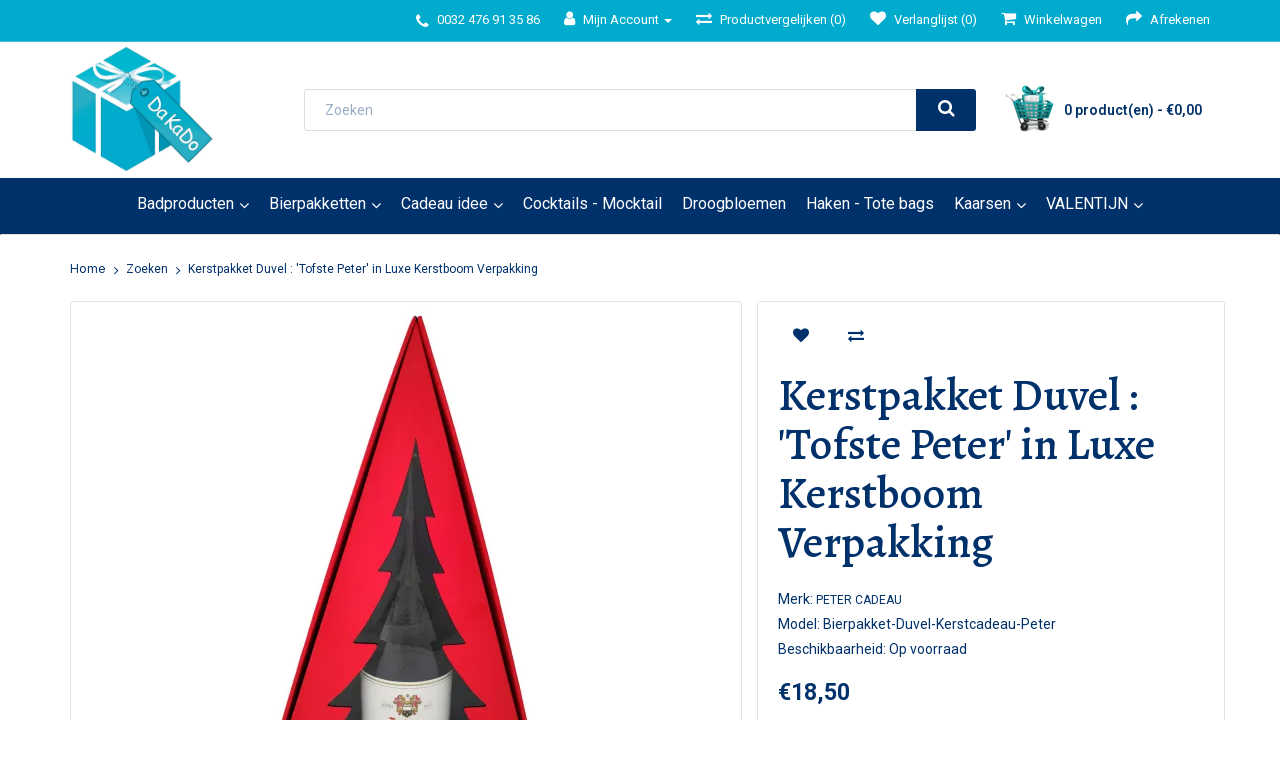

--- FILE ---
content_type: text/html; charset=utf-8
request_url: https://www.dakado.be/Duvel-750ml-Tofste-Peter-Kerst?tag=Peter%20cadeau
body_size: 6569
content:
<!DOCTYPE html>
<!--[if IE]><![endif]-->
<!--[if IE 8 ]><html dir="ltr" lang="nl" class="ie8"><![endif]-->
<!--[if IE 9 ]><html dir="ltr" lang="nl" class="ie9"><![endif]-->
<!--[if (gt IE 9)|!(IE)]><!-->
<html dir="ltr" lang="nl">
<!--<![endif]-->
<head>
<meta charset="UTF-8" />
<meta name="viewport" content="width=device-width, initial-scale=1">
<meta name="apple-mobile-web-app-capable" content="yes">
<meta http-equiv="X-UA-Compatible" content="IE=edge">
<title>Kerstpakket Duvel: 'Tofste Peter' in rode Kerstboom Verpakking</title>
<base href="https://www.dakado.be/" />
<meta name="description" content="Geef de tofste peter Duvel liefhebber een vrolijk kerstcadeau! Gegarandeerd een succes! SNELLE levering" />
<meta name="keywords" content="Bierpakket, Duvel, KerstCadeau, Peter Cadeau" />
<script src="catalog/view/javascript/jquery/jquery-3.7.0.min.js" type="text/javascript"></script>
<link href="catalog/view/javascript/bootstrap/css/bootstrap.min.css" rel="stylesheet" media="screen" />
<script src="catalog/view/javascript/bootstrap/js/bootstrap.min.js" type="text/javascript"></script>
<link href="catalog/view/javascript/font-awesome/css/font-awesome.min.css" rel="stylesheet" type="text/css" />
<link href="catalog/view/theme/dakado/stylesheet/stylesheet.css" rel="stylesheet">
<link href="catalog/view/javascript/jquery/magnific/magnific-popup.css" type="text/css" rel="stylesheet" media="screen" />
<link href="catalog/view/javascript/jquery/datetimepicker/bootstrap-datetimepicker.min.css" type="text/css" rel="stylesheet" media="screen" />
<script src="catalog/view/javascript/jquery/magnific/jquery.magnific-popup.min.js" type="text/javascript"></script>
<script src="catalog/view/javascript/jquery/datetimepicker/moment/moment.min.js" type="text/javascript"></script>
<script src="catalog/view/javascript/jquery/datetimepicker/moment/moment-with-locales.min.js" type="text/javascript"></script>
<script src="catalog/view/javascript/jquery/datetimepicker/bootstrap-datetimepicker.min.js" type="text/javascript"></script>
<script src="catalog/view/javascript/f_common.js" type="text/javascript"></script>
<link href="https://www.dakado.be/Duvel-750ml-Tofste-Peter-Kerst" rel="canonical" />
<link href="https://www.dakado.be/image/catalog/logo.png" rel="icon" />
<!-- Google tag (gtag.js) -->
<script async src="https://www.googletagmanager.com/gtag/js?id=G-YYJVEGGYGH"></script>
<script>
  window.dataLayer = window.dataLayer || [];
  function gtag(){dataLayer.push(arguments);}
  gtag('js', new Date());

  gtag('config', 'G-YYJVEGGYGH');
</script>

<meta property="og:title" content="Kerstpakket Duvel: 'Tofste Peter' in rode Kerstboom Verpakking" >
<meta property="og:description" content="Geef de tofste peter Duvel liefhebber een vrolijk kerstcadeau! Gegarandeerd een succes! SNELLE levering" >
<meta property="og:site_name" content="DaKaDo" >
<meta property="og:url" content="https://www.dakado.be/Duvel-750ml-Tofste-Peter-Kerst" >
<meta property="og:image" content="https://www.dakado.be/image/cachewebp/catalog/image/catalog/kerstpakketten/duvel-750ml-tofstepeter-kerstverpakking-600x315.webp" >
<meta property="og:image:width" content="600" >
<meta property="og:image:height" content="315" >
<meta property="og:image" content="https://www.dakado.be/image/cachewebp/catalog/image/catalog/kerstpakketten/duvel-750ml-tofste-peter-final-600x315.webp" >
<meta property="og:image:width" content="600" >
<meta property="og:image:height" content="315" >
<meta property="product:price:amount" content="18.50" >
<meta property="product:price:currency" content="EUR" >
<meta property="og:type" content="product" >
                

<meta property="og:type" content="product">
<meta property="og:title" content="Kerstpakket Duvel : 'Tofste Peter' in Luxe Kerstboom Verpakking">
<meta property="og:description" content="Grote fles Duvel (750 ml) met gepersonaliseerd bieretiket 'Tofste Peter' verpakt in een vrolijke rode kerstboom verpakking!Een geslaagd peter kerstcadeau voor een echte Duvel liefhebber!">
<meta property="og:url" content="https://www.dakado.be/Duvel-750ml-Tofste-Peter-Kerst">
<meta property="og:image" content="https://www.dakado.be/image/cachewebp/catalog/image/catalog/kerstpakketten/duvel-750ml-tofstepeter-kerstverpakking-1000x1000.webp">
<meta property="og:image:width" content="1000">
<meta property="og:image:height" content="1000">
<meta property="product:price.amount" content="1850">
<meta property="product:price.currency" content="EUR">
            
</head>
<body>
<nav id="top">
  <div class="container"> 
    
    <div id="top-links" class="nav pull-right">
      <ul class="list-inline">
        <li><a href="https://www.dakado.be/index.php?route=information/contact"><i class="fa fa-phone"></i></a> <span class="hidden-xs hidden-sm hidden-md">0032 476 91 35 86</span></li>
        <li class="dropdown"><a href="https://www.dakado.be/index.php?route=account/account" title="Mijn Account" class="dropdown-toggle" data-toggle="dropdown"><i class="fa fa-user"></i> <span class="hidden-xs hidden-sm hidden-md">Mijn Account</span> <span class="caret"></span></a>
          <ul class="dropdown-menu dropdown-menu-right">
                        <li><a href="https://www.dakado.be/index.php?route=account/register">Registreren</a></li>
            <li><a href="https://www.dakado.be/index.php?route=account/login">Inloggen</a></li>
                      </ul>
        </li>
<li><a href="https://www.dakado.be/index.php?route=product/compare" id="compare-total" title="Productvergelijken (0)"><i class="fa fa-exchange"></i> <span class="hidden-xs hidden-sm hidden-md">Productvergelijken (0)</span></a></li>
        <li><a href="https://www.dakado.be/index.php?route=account/wishlist" id="wishlist-total" title="Verlanglijst (0)"><i class="fa fa-heart"></i> <span class="hidden-xs hidden-sm hidden-md">Verlanglijst (0)</span></a></li>
        <li><a href="https://www.dakado.be/index.php?route=checkout/cart" title="Winkelwagen"><i class="fa fa-shopping-cart"></i> <span class="hidden-xs hidden-sm hidden-md">Winkelwagen</span></a></li>
        <li><a href="https://www.dakado.be/index.php?route=checkout/checkout" title="Afrekenen"><i class="fa fa-share"></i> <span class="hidden-xs hidden-sm hidden-md">Afrekenen</span></a></li>
      </ul>
    </div>
  </div>
</nav>
<header>
  <div class="container">
    <div class="row mc-header">
      <div class="col-sm-4">
        <div id="logo"><a href="https://www.dakado.be/"><img src="https://www.dakado.be/image/catalog/Banner/DaKaDo_logo-final-2025.jpg" title="DaKaDo" alt="DaKaDo" class="img-responsive" /></a></div>
      </div>
      <div class="col-sm-5"><div id="search" class="input-group">
  <input type="text" name="search" value="" placeholder="Zoeken" class="form-control input-lg" />
  <span class="input-group-btn">
    <button type="button" class="btn btn-default btn-lg" aria-label="search"><i class="fa fa-search"></i></button>
  </span>
</div></div>
      <div class="col-sm-3"><div id="cart" class="btn-group btn-block">
  <button type="button" data-toggle="dropdown" data-loading-text="Laden..." class="btn btn-inverse btn-block btn-lg dropdown-toggle"><i class="fa fa-shopping-cart"></i> <span id="cart-total">0 product(en) - €0,00</span></button>
  <ul class="dropdown-menu pull-right">
        <li>
      <p class="text-center">U heeft nog geen producten in uw winkelwagen.</p>
    </li>
      </ul>
</div>
</div>
    </div>
  </div>
</header>
<div class="container">
  <nav id="menu" class="navbar">
    <div class="navbar-header"><span id="category" class="visible-xs">Categories</span>
      <button type="button" class="btn btn-navbar navbar-toggle" data-toggle="collapse" data-target=".navbar-ex1-collapse"><i class="fa fa-bars"></i></button>
    </div>
    <div class="collapse navbar-collapse navbar-ex1-collapse">
      <ul class="nav navbar-nav">
                        <li class="dropdown"><a href="https://www.dakado.be/Badproducten-alles" class="dropdown-toggle" data-toggle="dropdown">Badproducten</a>
          <div class="dropdown-menu">
            <div class="dropdown-inner">               <ul class="list-unstyled">
                                <li><a href="https://www.dakado.be/Badproducten-alles/Happy-Soaps">Happy Soaps (4)</a></li>
                                <li><a href="https://www.dakado.be/Badproducten-alles/Mini-Bruisballen">Mini Bruisballen (3)</a></li>
                                <li><a href="https://www.dakado.be/Badproducten-alles/Badproducten-Zeepjes">Figuren zeepjes (23)</a></li>
                                <li><a href="https://www.dakado.be/Badproducten-alles/Badproducten-Badzout">Badzout (10)</a></li>
                                <li><a href="https://www.dakado.be/Badproducten-alles/Badproducten-Badkaviaar">Badkaviaar (12)</a></li>
                                <li><a href="https://www.dakado.be/Badproducten-alles/Badproducten-Badparels">Badparels (13)</a></li>
                                <li><a href="https://www.dakado.be/Badproducten-alles/Badproducten-Geschenken">Geschenken (18)</a></li>
                              </ul>
              </div>
            <a href="https://www.dakado.be/Badproducten-alles" class="see-all">Toon alles Badproducten</a> </div>
        </li>
                                <li class="dropdown"><a href="https://www.dakado.be/Kado-en-Geschenken-Bierpakketten" class="dropdown-toggle" data-toggle="dropdown">Bierpakketten</a>
          <div class="dropdown-menu">
            <div class="dropdown-inner">               <ul class="list-unstyled">
                                <li><a href="https://www.dakado.be/Kado-en-Geschenken-Bierpakketten/Bierpakket-Alcoholvrij">Bierpakket Alcoholvrij (10)</a></li>
                                <li><a href="https://www.dakado.be/Kado-en-Geschenken-Bierpakketten/Bierpakket-Blond-Bier">Bierpakket Blond Bier (20)</a></li>
                                <li><a href="https://www.dakado.be/Kado-en-Geschenken-Bierpakketten/Bierpakketten-Duvel">Bierpakket Duvel (19)</a></li>
                                <li><a href="https://www.dakado.be/Kado-en-Geschenken-Bierpakketten/Bierpakketten-Jupiler">Bierpakket Jupiler (20)</a></li>
                                <li><a href="https://www.dakado.be/Kado-en-Geschenken-Bierpakketten/Cadeau-Meter-Kriek">Bierpakket Kriek (4)</a></li>
                                <li><a href="https://www.dakado.be/Kado-en-Geschenken-Bierpakketten/Bierpakketten-La-Chouffe">Bierpakket La Chouffe (4)</a></li>
                                <li><a href="https://www.dakado.be/Kado-en-Geschenken-Bierpakketten/Bierpakketten-Mix">Bierpakket Mix (8)</a></li>
                                <li><a href="https://www.dakado.be/Kado-en-Geschenken-Bierpakketten/Bierpakket-Speciaalbier">Bierpakket Speciaalbier (20)</a></li>
                                <li><a href="https://www.dakado.be/Kado-en-Geschenken-Bierpakketten/Bierpakket-Tripel">Bierpakket Tripel (20)</a></li>
                                <li><a href="https://www.dakado.be/Kado-en-Geschenken-Bierpakketten/Cadeauverpakking-Hout">Cadeauverpakking (hout) (7)</a></li>
                                <li><a href="https://www.dakado.be/Kado-en-Geschenken-Bierpakketten/Bedrukte-Bierglazen">Gepersonaliseerde bierglazen (5)</a></li>
                              </ul>
              </div>
            <a href="https://www.dakado.be/Kado-en-Geschenken-Bierpakketten" class="see-all">Toon alles Bierpakketten</a> </div>
        </li>
                                <li class="dropdown"><a href="https://www.dakado.be/Cadeau-Idee" class="dropdown-toggle" data-toggle="dropdown">Cadeau idee</a>
          <div class="dropdown-menu">
            <div class="dropdown-inner">               <ul class="list-unstyled">
                                <li><a href="https://www.dakado.be/Cadeau-Idee/Meester-Juf-Bedankje">Bedankje Juf / Meester (9)</a></li>
                                <li><a href="https://www.dakado.be/Cadeau-Idee/Beterschap">Beterschap Cadeau (2)</a></li>
                                <li><a href="https://www.dakado.be/Cadeau-Idee/Geboorte-Kraamcadeau">Cadeau Geboorte/Kraamcadeau (8)</a></li>
                                <li><a href="https://www.dakado.be/Cadeau-Idee/Cadeau-idee-Getuige-Huwelijk">Cadeau Getuige / Huwelijk (16)</a></li>
                                <li><a href="https://www.dakado.be/Cadeau-Idee/Kado-en-Geschenken-Mama">Cadeau Mama (18)</a></li>
                                <li><a href="https://www.dakado.be/Cadeau-Idee/Kado-en-Geschenken-Opa-Oma">Cadeau Opa / Oma (16)</a></li>
                                <li><a href="https://www.dakado.be/Cadeau-Idee/Kado-en-Geschenken-Papa">Cadeau Papa (15)</a></li>
                                <li><a href="https://www.dakado.be/Cadeau-Idee/Kado-Peter-Meter">Cadeau Peter / Meter (95)</a></li>
                                <li><a href="https://www.dakado.be/Cadeau-Idee/Cadeau-Verjaardag">Cadeau Verjaardag (19)</a></li>
                                <li><a href="https://www.dakado.be/Cadeau-Idee/Flessen-Mini-Tshirt">Flessen Mini T-shirt (7)</a></li>
                                <li><a href="https://www.dakado.be/Cadeau-Idee/Gehaakte-Bloemen">Gehaakte bloemen (2)</a></li>
                                <li><a href="https://www.dakado.be/Cadeau-Idee/Giftboxen">Giftbox (3)</a></li>
                                <li><a href="https://www.dakado.be/Cadeau-Idee/Verpakking-Overzicht">Verpakking (13)</a></li>
                                <li><a href="https://www.dakado.be/Cadeau-Idee/Solden">STOCKVERKOOP (20)</a></li>
                              </ul>
              </div>
            <a href="https://www.dakado.be/Cadeau-Idee" class="see-all">Toon alles Cadeau idee</a> </div>
        </li>
                                <li><a href="https://www.dakado.be/Cocktails-Mocktail">Cocktails - Mocktail</a></li>
                                <li><a href="https://www.dakado.be/Droogbloemen">Droogbloemen</a></li>
                                <li><a href="https://www.dakado.be/Handmade-gehaakte-totebag">Haken - Tote bags</a></li>
                                <li class="dropdown"><a href="https://www.dakado.be/Kaarsen" class="dropdown-toggle" data-toggle="dropdown">Kaarsen</a>
          <div class="dropdown-menu">
            <div class="dropdown-inner">               <ul class="list-unstyled">
                                <li><a href="https://www.dakado.be/Kaarsen/PearlsandKaarsen">Kaarsenzand (Pearlsand) (20)</a></li>
                                <li><a href="https://www.dakado.be/Kaarsen/Massage-Kaars">Massage kaarsen (11)</a></li>
                                <li><a href="https://www.dakado.be/Kaarsen/Olielampen-met-bloem">Olielampen met bloem (8)</a></li>
                              </ul>
              </div>
            <a href="https://www.dakado.be/Kaarsen" class="see-all">Toon alles Kaarsen</a> </div>
        </li>
                                <li class="dropdown"><a href="https://www.dakado.be/Valentijn" class="dropdown-toggle" data-toggle="dropdown">VALENTIJN</a>
          <div class="dropdown-menu">
            <div class="dropdown-inner">               <ul class="list-unstyled">
                                <li><a href="https://www.dakado.be/Valentijn/Valentijn-massagekaars">Massage kaars (11)</a></li>
                                <li><a href="https://www.dakado.be/Valentijn/Valentijn-Bierpakketten">Mousserende wijn - Bierpakketten (4)</a></li>
                                <li><a href="https://www.dakado.be/Valentijn/Valentijn-Overig">Overig (13)</a></li>
                              </ul>
              </div>
            <a href="https://www.dakado.be/Valentijn" class="see-all">Toon alles VALENTIJN</a> </div>
        </li>
                      </ul>
    </div>
  </nav>
</div>
 

<div id="product-product" class="container">
  <ul class="breadcrumb">
        <li><a href="https://www.dakado.be/"><i class="fa fa-home"></i></a></li>
        <li><a href="https://www.dakado.be/index.php?route=product/search&amp;tag=Peter cadeau">Zoeken</a></li>
        <li><a href="https://www.dakado.be/Duvel-750ml-Tofste-Peter-Kerst?tag=Peter%20cadeau">Kerstpakket Duvel : 'Tofste Peter' in Luxe Kerstboom Verpakking</a></li>
      </ul>
       <h1 class="mc-mobile">Kerstpakket Duvel : 'Tofste Peter' in Luxe Kerstboom Verpakking</h1>
  <div class="row">
                <div id="content" class="col-sm-12">
      <div class="row">                         <div class="col-sm-8">           <ul class="thumbnails">
                        <li><a class="thumbnail" href="https://www.dakado.be/image/cachewebp/catalog/image/catalog/kerstpakketten/duvel-750ml-tofstepeter-kerstverpakking-1000x1000.webp" title="Kerstpakket Duvel : 'Tofste Peter' in Luxe Kerstboom Verpakking"><img src="https://www.dakado.be/image/cachewebp/catalog/image/catalog/kerstpakketten/duvel-750ml-tofstepeter-kerstverpakking-500x500.webp" title="Kerstpakket Duvel : 'Tofste Peter' in Luxe Kerstboom Verpakking" alt="Kerstpakket Duvel : 'Tofste Peter' in Luxe Kerstboom Verpakking" /></a></li>
                                                <li class="image-additional"><a class="thumbnail" href="https://www.dakado.be/image/cachewebp/catalog/image/catalog/kerstpakketten/duvel-750ml-tofste-peter-final-1000x1000.webp" title="Kerstpakket Duvel : 'Tofste Peter' in Luxe Kerstboom Verpakking"> <img src="https://www.dakado.be/image/cachewebp/catalog/image/catalog/kerstpakketten/duvel-750ml-tofste-peter-final-74x74.webp" title="Kerstpakket Duvel : 'Tofste Peter' in Luxe Kerstboom Verpakking" alt="Kerstpakket Duvel : 'Tofste Peter' in Luxe Kerstboom Verpakking" /></a></li>
                                  </ul>
                    <ul class="nav nav-tabs">
            <li class="active"><a href="#tab-description" data-toggle="tab">Omschrijving</a></li>
                                  </ul>
          <div class="tab-content">
            <div class="tab-pane active" id="tab-description">Grote fles Duvel (750 ml) met gepersonaliseerd bieretiket 'Tofste Peter' verpakt in een vrolijke rode kerstboom verpakking!<br><br>Een geslaagd peter kerstcadeau voor een echte Duvel liefhebber!</div>
                        </div>
        </div>
                                <div class="col-sm-4">
          <div class="btn-group">

                        
            <button type="button" aria-label="wishlist" data-toggle="tooltip" class="btn btn-default" title="Verlanglijst" onclick="wishlist.add('11189');"><i class="fa fa-heart"></i></button>
            <button type="button" aria-label="compare" data-toggle="tooltip" class="btn btn-default" title="Product vergelijk" onclick="compare.add('11189');"><i class="fa fa-exchange"></i></button>
          </div>
          <h1 class="mc-desktop">Kerstpakket Duvel : 'Tofste Peter' in Luxe Kerstboom Verpakking</h1>
          <ul class="list-unstyled">
                        <li>Merk: <a href="https://www.dakado.be/Peter-Cadeau">Peter Cadeau</a></li>
                        <li>Model: Bierpakket-Duvel-Kerstcadeau-Peter</li>
                        <li>Beschikbaarheid: Op voorraad</li>
          </ul>
                    <ul class="list-unstyled">
                        <li>
              <span class="mc-pdpprice">€18,50</span>
            </li>
                                    <li>Excl. BTW: €15,29</li>
                                              </ul>
                    <div id="product">                         <div class="form-group">
              <label class="control-label" for="input-quantity">Aantal</label>
              <input type="text" name="quantity" value="1" size="2" id="input-quantity" class="form-control" />
              <input type="hidden" name="product_id" value="11189" />
              <br/>
              <button type="button" id="button-cart" data-loading-text="Laden..." class="btn btn-primary btn-lg btn-block">Bestellen</button>
            </div>
            </div>
           </div>
      </div>
            <div class="mc-pdprelated">Gerelateerde producten</div>
      <div class="row">                                         <div class="col-xs-6 col-sm-3">
          <div class="product-thumb transition">
            <div class="image"><a href="https://www.dakado.be/Duvel-MerryXmas"><img src="https://www.dakado.be/image/cachewebp/catalog/image/catalog/kerstpakketten/kerstverpakking-bruin-groen-80x80.webp" alt="Kerstpakket Duvel:  'Merry X-mas' in een Doosje met Kerstboom Venster" title="Kerstpakket Duvel:  'Merry X-mas' in een Doosje met Kerstboom Venster" class="img-responsive" /></a></div>
            <div class="caption">
              <h4><a href="https://www.dakado.be/Duvel-MerryXmas">Kerstpakket Duvel:  'Merry X-mas' in een Doosje met Kerstboom Venster</a></h4>
              <p class="mc-desc">Twee flesjes Duvel (330 ml) met gepersonaliseerde bieretiketten met de tekst 'Merry X-mas'. De flesj..</p>
                                          <p class="price">                 €15,00
                                 <span class="price-tax">Excl. BTW: €12,40</span>  </p>
               </div>
            <div class="button-group">
              <button type="button" aria-label="add" onclick="cart.add('11176', '1');"><span class="hidden-xs hidden-sm hidden-md">Bestellen</span> <i class="fa fa-shopping-cart"></i></button>
              <button type="button" aria-label="wishlist" data-toggle="tooltip" title="Verlanglijst" onclick="wishlist.add('11176');"><i class="fa fa-heart"></i></button>
              <button type="button" aria-label="compare"  data-toggle="tooltip" title="Product vergelijk" onclick="compare.add('11176');"><i class="fa fa-exchange"></i></button>
            </div>
          </div>
        </div>
                         </div>
                        <p>Tags:
                 <a href="https://www.dakado.be/index.php?route=product/search&amp;tag=Bierpakket">Bierpakket</a>,
                         <a href="https://www.dakado.be/index.php?route=product/search&amp;tag=Duvel">Duvel</a>,
                         <a href="https://www.dakado.be/index.php?route=product/search&amp;tag=KerstCadeau">KerstCadeau</a>,
                         <a href="https://www.dakado.be/index.php?route=product/search&amp;tag=Peter Cadeau">Peter Cadeau</a>          </p>
              </div>
    </div>
</div>
<script type="text/javascript"><!--
$('select[name=\'recurring_id\'], input[name="quantity"]').change(function(){
	$.ajax({
		url: 'index.php?route=product/product/getRecurringDescription',
		type: 'post',
		data: $('input[name=\'product_id\'], input[name=\'quantity\'], select[name=\'recurring_id\']'),
		dataType: 'json',
		beforeSend: function() {
			$('#recurring-description').html('');
		},
		success: function(json) {
			$('.alert-dismissible, .text-danger').remove();

			if (json['success']) {
				$('#recurring-description').html(json['success']);
			}
		}
	});
});
//--></script> 
<script type="text/javascript"><!--
$('#button-cart').on('click', function() {
	$.ajax({
		url: 'index.php?route=checkout/cart/add',
		type: 'post',
		data: $('#product input[type=\'text\'], #product input[type=\'hidden\'], #product input[type=\'radio\']:checked, #product input[type=\'checkbox\']:checked, #product select, #product textarea'),
		dataType: 'json',
		beforeSend: function() {
			$('#button-cart').button('loading');
		},
		complete: function() {
			$('#button-cart').button('reset');
		},
		success: function(json) {
			$('.alert-dismissible, .text-danger').remove();
			$('.form-group').removeClass('has-error');

			if (json['error']) {
				if (json['error']['option']) {
					for (i in json['error']['option']) {
						var element = $('#input-option' + i.replace('_', '-'));

						if (element.parent().hasClass('input-group')) {
							element.parent().after('<div class="text-danger">' + json['error']['option'][i] + '</div>');
						} else {
							element.after('<div class="text-danger">' + json['error']['option'][i] + '</div>');
						}
					}
				}

				if (json['error']['recurring']) {
					$('select[name=\'recurring_id\']').after('<div class="text-danger">' + json['error']['recurring'] + '</div>');
				}

				// Highlight any found errors
				$('.text-danger').parent().addClass('has-error');
			}

			if (json['success']) {
				$('.breadcrumb').after('<div class="alert alert-success alert-dismissible">' + json['success'] + '<button type="button" class="close" data-dismiss="alert">&times;</button></div>');

				$('#cart > button').html('<span id="cart-total"><i class="fa fa-shopping-cart"></i> ' + json['total'] + '</span>');

				$('html, body').animate({ scrollTop: 0 }, 'slow');

				$('#cart > ul').load('index.php?route=common/cart/info ul li');
			}
		},
        error: function(xhr, ajaxOptions, thrownError) {
            alert(thrownError + "\r\n" + xhr.statusText + "\r\n" + xhr.responseText);
        }
	});
});
//--></script> 
<script type="text/javascript"><!--
$('.date').datetimepicker({
	language: '',
	pickTime: false
});

$('.datetime').datetimepicker({
	language: '',
	pickDate: true,
	pickTime: true
});

$('.time').datetimepicker({
	language: '',
	pickDate: false
});

$('button[id^=\'button-upload\']').on('click', function() {
	var node = this;

	$('#form-upload').remove();

	$('body').prepend('<form enctype="multipart/form-data" id="form-upload" style="display: none;"><input type="file" name="file" /></form>');

	$('#form-upload input[name=\'file\']').trigger('click');

	if (typeof timer != 'undefined') {
    	clearInterval(timer);
	}

	timer = setInterval(function() {
		if ($('#form-upload input[name=\'file\']').val() != '') {
			clearInterval(timer);

			$.ajax({
				url: 'index.php?route=tool/upload',
				type: 'post',
				dataType: 'json',
				data: new FormData($('#form-upload')[0]),
				cache: false,
				contentType: false,
				processData: false,
				beforeSend: function() {
					$(node).button('loading');
				},
				complete: function() {
					$(node).button('reset');
				},
				success: function(json) {
					$('.text-danger').remove();

					if (json['error']) {
						$(node).parent().find('input').after('<div class="text-danger">' + json['error'] + '</div>');
					}

					if (json['success']) {
						alert(json['success']);

						$(node).parent().find('input').val(json['code']);
					}
				},
				error: function(xhr, ajaxOptions, thrownError) {
					alert(thrownError + "\r\n" + xhr.statusText + "\r\n" + xhr.responseText);
				}
			});
		}
	}, 500);
});
//--></script> 
<script type="text/javascript"><!--
$('#review').delegate('.pagination a', 'click', function(e) {
    e.preventDefault();

    $('#review').fadeOut('slow');

    $('#review').load(this.href);

    $('#review').fadeIn('slow');
});

$('#review').load('index.php?route=product/product/review&product_id=11189');

$('#button-review').on('click', function() {
	$.ajax({
		url: 'index.php?route=product/product/write&product_id=11189',
		type: 'post',
		dataType: 'json',
		data: $("#form-review").serialize(),
		beforeSend: function() {
			$('#button-review').button('loading');
		},
		complete: function() {
			$('#button-review').button('reset');
		},
		success: function(json) {
			$('.alert-dismissible').remove();

			if (json['error']) {
				$('#review').after('<div class="alert alert-danger alert-dismissible"><i class="fa fa-exclamation-circle"></i> ' + json['error'] + '</div>');
			}

			if (json['success']) {
				$('#review').after('<div class="alert alert-success alert-dismissible"><i class="fa fa-check-circle"></i> ' + json['success'] + '</div>');

				$('input[name=\'name\']').val('');
				$('textarea[name=\'text\']').val('');
				$('input[name=\'rating\']:checked').prop('checked', false);
			}
		}
	});
});

$(document).ready(function() {
	$('.thumbnails').magnificPopup({
		type:'image',
		delegate: 'a',
		gallery: {
			enabled: true
		}
	});
});
//--></script> 
<footer>
<!-- Elfsight Google Reviews | Untitled Google Reviews -->
<script src="https://elfsightcdn.com/platform.js" async></script>
<div class="elfsight-app-e8ee4d61-346e-4865-b6e1-b3cd735cf187" data-elfsight-app-lazy></div>
  
<div class="mc-footer-top">
  <div class="container">
    <div class="row">
      <div class="col-sm-3">
        <div class="mc-footerheading">DaKaDo</div>
        <ul class="list-unstyled mc-icons">
          <li class="mc-phone"><a href="tel:0032476913586">0032 476 91 35 86</a></li>
          <li class="mc-address">Tarweblok 35</br>
		  2547 Lint België</li>
          <li class="mc-mail"><a href="mailto:gebruiker@provider.nl">info@dakado.be</a></li>
		  <li><a href="/index.php?route=information/contact" alt="Alle contactgegevens" class="mc-underline">Alle contactgegevens</a></li>
        </ul>
      </div>	
            <div class="col-sm-3">
        <div class="mc-footerheading">Informatie</div>
        <ul class="list-unstyled">
                   <li><a href="https://www.dakado.be/PrivacyVerklaring">Privacy verklaring</a></li>
                    <li><a href="https://www.dakado.be/AlgemeneVoorwaarden">Algemene voorwaarden</a></li>
                    <li><a href="https://www.dakado.be/14DagenBedenktijd">14 dagen bedenktijd</a></li>
                    <li><a href="https://www.dakado.be/Betaling">Betaling</a></li>
                    <li><a href="https://www.dakado.be/Cookies">Cookies</a></li>
          		  <li><a href="https://www.dakado.be/index.php?route=product/manufacturer">Merken</a></li>
        </ul>
      </div>
           <!-- <div class="col-sm-3">
        <h5>Extra</h5>
        <ul class="list-unstyled">
          <li><a href="https://www.dakado.be/index.php?route=product/manufacturer">Merken</a></li>
          <li><a href="https://www.dakado.be/index.php?route=account/voucher">Cadeaubon</a></li>
          <li><a href="https://www.dakado.be/index.php?route=affiliate/login">Affiliates</a></li>
          <li><a href="https://www.dakado.be/index.php?route=product/special">Aanbiedingen</a></li>
        </ul>
      </div>-->
      <div class="col-sm-3">
        <div class="mc-footerheading">Extra</div>
        <ul class="list-unstyled">
          <li><a href="https://www.dakado.be/index.php?route=account/account">Mijn account</a></li>
          <li><a href="https://www.dakado.be/index.php?route=account/order">Bestelhistorie</a></li>
          <li><a href="https://www.dakado.be/index.php?route=account/wishlist">Verlanglijst</a></li>
          <li><a href="https://www.dakado.be/index.php?route=account/newsletter">Nieuwsbrief</a></li>
		  <li><a href="https://www.dakado.be/index.php?route=account/return/add">Retourneren</a></li>
          <li><a href="https://www.dakado.be/index.php?route=information/sitemap">Sitemap</a></li>
        </ul>
      </div>
      <div class="col-sm-3">
        <div class="mc-footerheading">Social Media</div>
			<p>Volg DaKaDo op social media en blijf op de hoogte!</p>
			<div class="mc-social">
				<a href=https://www.instagram.com/dakado_online/ target="_blank" alt="Instagram"><img src="/catalog/view/theme/dakado/image/social/insta.png" alt="Instagram" title="Instagram"></a>
			</div>
      </div>
    </div>
  </div>
</div>
  <div class="container mc-footer-bottom">
    <div class="row">
      <div class="col-sm-12 mc-bottom-footer-content">
       <div>
		  <p>DaKaDo &copy; 2026</p>
	   </div>
	   <div class="mc-payment">
		 <div class="mcpay"> <img src="/catalog/view/theme/dakado/image/payment/bancontact.png" alt="Bancontact" title="Bancontact"> </div>
		  <div class="mcpay"> <img src="/catalog/view/theme/dakado/image/payment/ideal.png" alt="iDEAL" title="iDEAL">  </div>
		  <div class="mcpay">  <img src="/catalog/view/theme/dakado/image/payment/mastercard.png" alt="Creditcard" title="Creditcard"> </div>
		<div class="mcpay">  <img src="/catalog/view/theme/dakado/image/payment/visa.png" alt="Creditcard" title="Creditcard">  </div>
		 <div class="mcpay">  <img src="/catalog/view/theme/dakado/image/payment/iban.png" alt="Overboeking" title="Overboeking">  </div>
		<div class="mcnix">  <img src="/catalog/view/theme/dakado/image/payment/nix18.png" alt="Nix 18" title="Nix 18" class="mc-nix">  </div>
		</div>
	  </div>
	</div>
  </div>



</footer>
<!--
OpenCart is open source software and you are free to remove the powered by OpenCart if you want, but its generally accepted practise to make a small donation.
Please donate via PayPal to donate@opencart.com
//-->
</body></html> 
